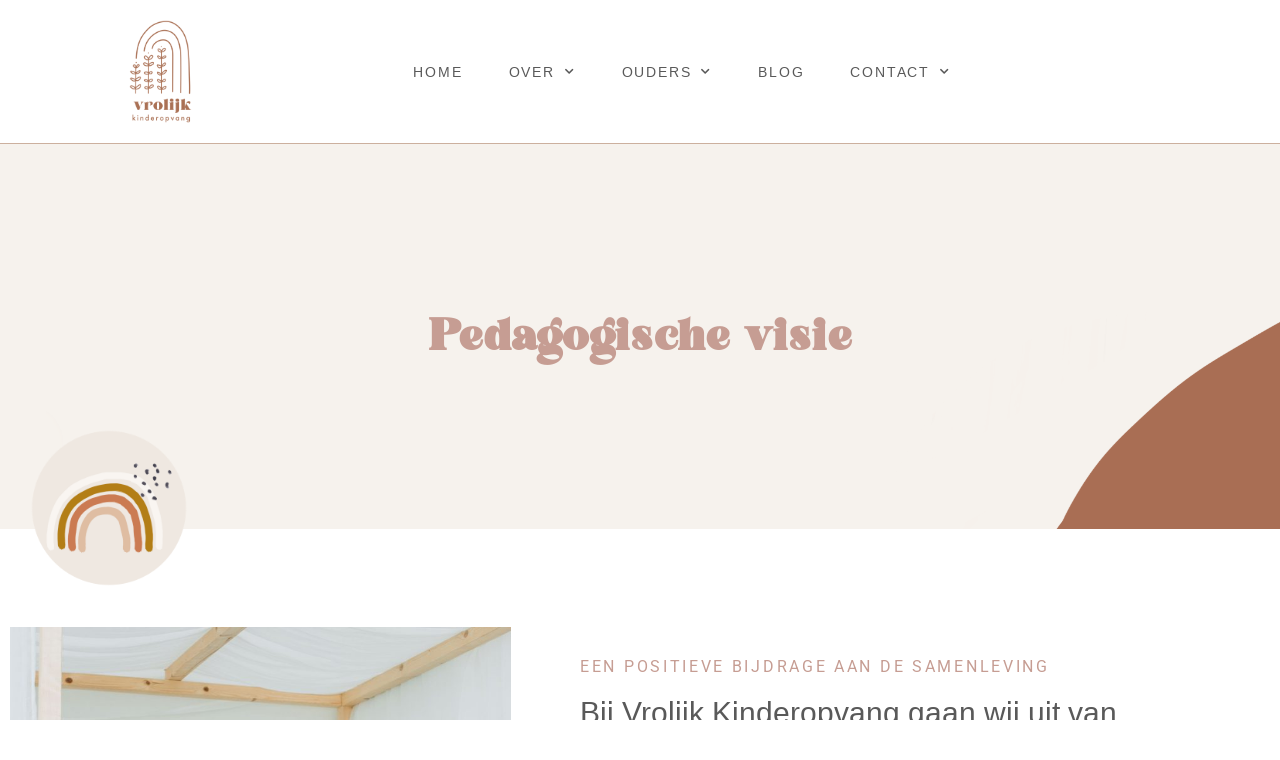

--- FILE ---
content_type: text/css
request_url: https://vrolijk-kinderopvang.nl/wp-content/themes/elivado-theme-child/style.css?ver=a169951d7f2170a24361ea01eb4c852e
body_size: 52
content:
/*
Theme Name: Elivado Theme Child
Theme URI: https://elivado.nl/
Template: hello-elementor
Author: Eline van Doorn
Author URI: https://elivado.nl/over/
Tags: flexible-header,custom-colors,custom-menu,custom-logo,featured-images,rtl-language-support,threaded-comments,translation-ready
Version: 2.3.0.1606129395
Updated: 2020-11-23 11:03:15

*/



--- FILE ---
content_type: text/css
request_url: https://vrolijk-kinderopvang.nl/wp-content/uploads/elementor/css/post-14.css?ver=1768949018
body_size: 761
content:
.elementor-kit-14{--e-global-color-primary:#AA7155;--e-global-color-secondary:#CCB09E;--e-global-color-text:#595959;--e-global-color-accent:#E5C8C1;--e-global-color-61fd9cc:#BC6A51;--e-global-color-dd69415:#000000;--e-global-color-90f73e5:#FFFFFF;--e-global-color-9fe7875:#EFE8E1;--e-global-color-b0626a9:#C69D93;--e-global-color-8e22a35:#F6F2ED;--e-global-color-ccb3d63:#F9F7F4;--e-global-typography-primary-font-family:"Kinder";--e-global-typography-primary-font-weight:600;--e-global-typography-primary-text-transform:none;--e-global-typography-secondary-font-family:"Kinder";--e-global-typography-secondary-font-weight:400;--e-global-typography-secondary-text-transform:none;--e-global-typography-text-font-family:"Avenir";--e-global-typography-text-font-weight:400;--e-global-typography-accent-font-family:"Kinder";--e-global-typography-accent-font-weight:500;font-family:"Avenir", Sans-serif;}.elementor-kit-14 button,.elementor-kit-14 input[type="button"],.elementor-kit-14 input[type="submit"],.elementor-kit-14 .elementor-button{background-color:var( --e-global-color-primary );font-family:"Basic", Sans-serif;text-transform:uppercase;color:var( --e-global-color-90f73e5 );border-radius:0px 0px 0px 0px;}.elementor-kit-14 button:hover,.elementor-kit-14 button:focus,.elementor-kit-14 input[type="button"]:hover,.elementor-kit-14 input[type="button"]:focus,.elementor-kit-14 input[type="submit"]:hover,.elementor-kit-14 input[type="submit"]:focus,.elementor-kit-14 .elementor-button:hover,.elementor-kit-14 .elementor-button:focus{background-color:var( --e-global-color-secondary );color:var( --e-global-color-90f73e5 );}.elementor-kit-14 e-page-transition{background-color:#FFBC7D;}.elementor-kit-14 a{color:var( --e-global-color-primary );}.elementor-kit-14 h1{font-family:"Kinder", Sans-serif;text-transform:none;}.elementor-kit-14 h2{font-family:"Kinder", Sans-serif;text-transform:none;}.elementor-kit-14 h3{font-family:"Kinder", Sans-serif;text-transform:none;}.elementor-kit-14 h4{font-family:"Kinder", Sans-serif;text-transform:none;}.elementor-kit-14 h5{font-family:"Kinder", Sans-serif;text-transform:none;}.elementor-kit-14 h6{font-family:"Kinder", Sans-serif;text-transform:none;}.elementor-section.elementor-section-boxed > .elementor-container{max-width:1140px;}.e-con{--container-max-width:1140px;}.elementor-widget:not(:last-child){margin-block-end:20px;}.elementor-element{--widgets-spacing:20px 20px;--widgets-spacing-row:20px;--widgets-spacing-column:20px;}{}h1.entry-title{display:var(--page-title-display);}@media(max-width:1024px){.elementor-section.elementor-section-boxed > .elementor-container{max-width:1024px;}.e-con{--container-max-width:1024px;}}@media(max-width:767px){.elementor-section.elementor-section-boxed > .elementor-container{max-width:767px;}.e-con{--container-max-width:767px;}}/* Start Custom Fonts CSS */@font-face {
	font-family: 'Kinder';
	font-style: normal;
	font-weight: normal;
	font-display: auto;
	src: url('https://vrolijk-kinderopvang.nl/wp-content/uploads/2020/11/KinderRegular.eot');
	src: url('https://vrolijk-kinderopvang.nl/wp-content/uploads/2020/11/KinderRegular.eot?#iefix') format('embedded-opentype'),
		url('https://vrolijk-kinderopvang.nl/wp-content/uploads/2020/11/KinderRegular.woff2') format('woff2'),
		url('https://vrolijk-kinderopvang.nl/wp-content/uploads/2020/11/KinderRegular.woff') format('woff'),
		url('https://vrolijk-kinderopvang.nl/wp-content/uploads/2020/11/KinderRegular.ttf') format('truetype'),
		url('https://vrolijk-kinderopvang.nl/wp-content/uploads/2020/11/KinderRegular.svg#Kinder') format('svg');
}
/* End Custom Fonts CSS */
/* Start Custom Fonts CSS */@font-face {
	font-family: 'Avenir';
	font-style: normal;
	font-weight: normal;
	font-display: auto;
	src: url('https://vrolijk-kinderopvang.nl/wp-content/uploads/2021/03/Avenir-Light.eot');
	src: url('https://vrolijk-kinderopvang.nl/wp-content/uploads/2021/03/Avenir-Light.eot?#iefix') format('embedded-opentype'),
		url('https://vrolijk-kinderopvang.nl/wp-content/uploads/2021/03/Avenir-Light.woff2') format('woff2'),
		url('https://vrolijk-kinderopvang.nl/wp-content/uploads/2021/03/Avenir-Light.woff') format('woff'),
		url('https://vrolijk-kinderopvang.nl/wp-content/uploads/2021/03/Avenir-Light.ttf') format('truetype'),
		url('https://vrolijk-kinderopvang.nl/wp-content/uploads/2021/03/Avenir-Light.svg#Avenir') format('svg');
}
/* End Custom Fonts CSS */

--- FILE ---
content_type: text/css
request_url: https://vrolijk-kinderopvang.nl/wp-content/uploads/elementor/css/post-218.css?ver=1768952478
body_size: 1385
content:
.elementor-218 .elementor-element.elementor-element-535e700:not(.elementor-motion-effects-element-type-background), .elementor-218 .elementor-element.elementor-element-535e700 > .elementor-motion-effects-container > .elementor-motion-effects-layer{background-color:var( --e-global-color-8e22a35 );background-image:url("https://vrolijk-kinderopvang.nl/wp-content/uploads/2020/11/Vrolijk_Kinderopvang_-_8.png");background-repeat:no-repeat;background-size:cover;}.elementor-218 .elementor-element.elementor-element-535e700 > .elementor-container{max-width:1600px;min-height:385px;}.elementor-218 .elementor-element.elementor-element-535e700 > .elementor-background-overlay{opacity:1;transition:background 0.3s, border-radius 0.3s, opacity 0.3s;}.elementor-218 .elementor-element.elementor-element-535e700{transition:background 0.3s, border 0.3s, border-radius 0.3s, box-shadow 0.3s;}.elementor-widget-heading .elementor-heading-title{font-family:var( --e-global-typography-primary-font-family ), Sans-serif;font-weight:var( --e-global-typography-primary-font-weight );text-transform:var( --e-global-typography-primary-text-transform );color:var( --e-global-color-primary );}.elementor-218 .elementor-element.elementor-element-328a7d8{text-align:center;}.elementor-218 .elementor-element.elementor-element-328a7d8 .elementor-heading-title{font-family:"Kinder", Sans-serif;font-size:45px;font-weight:600;color:var( --e-global-color-b0626a9 );}.elementor-218 .elementor-element.elementor-element-71d0e51{transition:background 0.3s, border 0.3s, border-radius 0.3s, box-shadow 0.3s;}.elementor-218 .elementor-element.elementor-element-71d0e51 > .elementor-background-overlay{transition:background 0.3s, border-radius 0.3s, opacity 0.3s;}.elementor-widget-image .widget-image-caption{color:var( --e-global-color-text );font-family:var( --e-global-typography-text-font-family ), Sans-serif;font-weight:var( --e-global-typography-text-font-weight );}.elementor-218 .elementor-element.elementor-element-f76467a > .elementor-widget-container{margin:-130px 0px 0px 0px;}.elementor-218 .elementor-element.elementor-element-f76467a{text-align:start;}.elementor-218 .elementor-element.elementor-element-f76467a img{width:32%;}.elementor-218 .elementor-element.elementor-element-6d2c37d > .elementor-container{min-height:400px;}.elementor-218 .elementor-element.elementor-element-6d2c37d{transition:background 0.3s, border 0.3s, border-radius 0.3s, box-shadow 0.3s;margin-top:0px;margin-bottom:100px;}.elementor-218 .elementor-element.elementor-element-6d2c37d > .elementor-background-overlay{transition:background 0.3s, border-radius 0.3s, opacity 0.3s;}.elementor-218 .elementor-element.elementor-element-4f2f167{text-align:start;}.elementor-218 .elementor-element.elementor-element-4f2f167 img{width:91%;}.elementor-bc-flex-widget .elementor-218 .elementor-element.elementor-element-3bada92.elementor-column .elementor-widget-wrap{align-items:center;}.elementor-218 .elementor-element.elementor-element-3bada92.elementor-column.elementor-element[data-element_type="column"] > .elementor-widget-wrap.elementor-element-populated{align-content:center;align-items:center;}.elementor-218 .elementor-element.elementor-element-fb1d215 .elementor-heading-title{font-family:"Roboto", Sans-serif;font-size:16px;font-weight:400;text-transform:uppercase;letter-spacing:2.7px;color:var( --e-global-color-b0626a9 );}.elementor-218 .elementor-element.elementor-element-cac70af .elementor-heading-title{font-family:"Trebuchet MS", Sans-serif;font-size:30px;font-weight:300;line-height:1.2em;color:var( --e-global-color-text );}.elementor-widget-text-editor{font-family:var( --e-global-typography-text-font-family ), Sans-serif;font-weight:var( --e-global-typography-text-font-weight );color:var( --e-global-color-text );}.elementor-widget-text-editor.elementor-drop-cap-view-stacked .elementor-drop-cap{background-color:var( --e-global-color-primary );}.elementor-widget-text-editor.elementor-drop-cap-view-framed .elementor-drop-cap, .elementor-widget-text-editor.elementor-drop-cap-view-default .elementor-drop-cap{color:var( --e-global-color-primary );border-color:var( --e-global-color-primary );}.elementor-widget-button .elementor-button{background-color:var( --e-global-color-accent );font-family:var( --e-global-typography-accent-font-family ), Sans-serif;font-weight:var( --e-global-typography-accent-font-weight );}.elementor-218 .elementor-element.elementor-element-ca2190a .elementor-button{background-color:var( --e-global-color-primary );font-family:"Basic", Sans-serif;font-size:12px;font-weight:500;letter-spacing:2px;}.elementor-218 .elementor-element.elementor-element-ca2190a .elementor-button:hover, .elementor-218 .elementor-element.elementor-element-ca2190a .elementor-button:focus{background-color:var( --e-global-color-secondary );}.elementor-218 .elementor-element.elementor-element-997e66e:not(.elementor-motion-effects-element-type-background), .elementor-218 .elementor-element.elementor-element-997e66e > .elementor-motion-effects-container > .elementor-motion-effects-layer{background-color:transparent;background-image:linear-gradient(180deg, var( --e-global-color-b0626a9 ) 50%, var( --e-global-color-ccb3d63 ) 25%);}.elementor-218 .elementor-element.elementor-element-997e66e > .elementor-background-overlay{background-image:url("https://vrolijk-kinderopvang.nl/wp-content/uploads/2020/11/Vrolijk_Kinderopvang_-_4.png");background-repeat:no-repeat;background-size:cover;opacity:1;transition:background 0.3s, border-radius 0.3s, opacity 0.3s;}.elementor-218 .elementor-element.elementor-element-997e66e > .elementor-container{min-height:682px;}.elementor-218 .elementor-element.elementor-element-997e66e{transition:background 0.3s, border 0.3s, border-radius 0.3s, box-shadow 0.3s;}.elementor-218 .elementor-element.elementor-element-a8bab3f:not(.elementor-motion-effects-element-type-background) > .elementor-widget-wrap, .elementor-218 .elementor-element.elementor-element-a8bab3f > .elementor-widget-wrap > .elementor-motion-effects-container > .elementor-motion-effects-layer{background-color:var( --e-global-color-90f73e5 );}.elementor-bc-flex-widget .elementor-218 .elementor-element.elementor-element-a8bab3f.elementor-column .elementor-widget-wrap{align-items:center;}.elementor-218 .elementor-element.elementor-element-a8bab3f.elementor-column.elementor-element[data-element_type="column"] > .elementor-widget-wrap.elementor-element-populated{align-content:center;align-items:center;}.elementor-218 .elementor-element.elementor-element-a8bab3f > .elementor-element-populated{transition:background 0.3s, border 0.3s, border-radius 0.3s, box-shadow 0.3s;margin:10px 10px 10px 10px;--e-column-margin-right:10px;--e-column-margin-left:10px;padding:40px 40px 40px 40px;}.elementor-218 .elementor-element.elementor-element-a8bab3f > .elementor-element-populated > .elementor-background-overlay{transition:background 0.3s, border-radius 0.3s, opacity 0.3s;}.elementor-218 .elementor-element.elementor-element-d0bd4e2 .elementor-heading-title{font-family:"Trebuchet MS", Sans-serif;font-size:30px;font-weight:300;line-height:1.2em;color:var( --e-global-color-text );}.elementor-218 .elementor-element.elementor-element-ecc1b90 .elementor-button{background-color:var( --e-global-color-primary );font-family:"Basic", Sans-serif;font-size:12px;font-weight:500;letter-spacing:2px;}.elementor-218 .elementor-element.elementor-element-ecc1b90 .elementor-button:hover, .elementor-218 .elementor-element.elementor-element-ecc1b90 .elementor-button:focus{background-color:var( --e-global-color-secondary );}.elementor-218 .elementor-element.elementor-element-a711899 img{border-style:solid;border-width:15px 15px 15px 15px;border-color:var( --e-global-color-secondary );}:root{--page-title-display:none;}@media(max-width:1024px){.elementor-218 .elementor-element.elementor-element-535e700 > .elementor-container{min-height:275px;}.elementor-218 .elementor-element.elementor-element-535e700:not(.elementor-motion-effects-element-type-background), .elementor-218 .elementor-element.elementor-element-535e700 > .elementor-motion-effects-container > .elementor-motion-effects-layer{background-position:-124px 0px;background-size:cover;}.elementor-218 .elementor-element.elementor-element-71d0e51{margin-top:0px;margin-bottom:0px;padding:0px 0px 0px 0px;}.elementor-218 .elementor-element.elementor-element-f76467a > .elementor-widget-container{margin:-70px 0px 0px 0px;}.elementor-bc-flex-widget .elementor-218 .elementor-element.elementor-element-cada3e1.elementor-column .elementor-widget-wrap{align-items:center;}.elementor-218 .elementor-element.elementor-element-cada3e1.elementor-column.elementor-element[data-element_type="column"] > .elementor-widget-wrap.elementor-element-populated{align-content:center;align-items:center;}.elementor-218 .elementor-element.elementor-element-cac70af .elementor-heading-title{font-size:20px;}.elementor-218 .elementor-element.elementor-element-d0bd4e2 .elementor-heading-title{font-size:20px;}}@media(max-width:767px){.elementor-218 .elementor-element.elementor-element-535e700:not(.elementor-motion-effects-element-type-background), .elementor-218 .elementor-element.elementor-element-535e700 > .elementor-motion-effects-container > .elementor-motion-effects-layer{background-position:-486px 0px;}.elementor-218 .elementor-element.elementor-element-328a7d8 .elementor-heading-title{font-size:32px;}.elementor-218 .elementor-element.elementor-element-6d2c37d{margin-top:50px;margin-bottom:0px;}.elementor-218 .elementor-element.elementor-element-4f2f167{text-align:center;}.elementor-218 .elementor-element.elementor-element-3bada92 > .elementor-element-populated{margin:25px 25px 25px 25px;--e-column-margin-right:25px;--e-column-margin-left:25px;}.elementor-218 .elementor-element.elementor-element-997e66e{margin-top:0px;margin-bottom:0px;}.elementor-218 .elementor-element.elementor-element-a8bab3f > .elementor-element-populated{margin:100px 10px 0px 10px;--e-column-margin-right:10px;--e-column-margin-left:10px;}.elementor-218 .elementor-element.elementor-element-d0bd4e2 .elementor-heading-title{font-size:27px;}}/* Start Custom Fonts CSS */@font-face {
	font-family: 'Kinder';
	font-style: normal;
	font-weight: normal;
	font-display: auto;
	src: url('https://vrolijk-kinderopvang.nl/wp-content/uploads/2020/11/KinderRegular.eot');
	src: url('https://vrolijk-kinderopvang.nl/wp-content/uploads/2020/11/KinderRegular.eot?#iefix') format('embedded-opentype'),
		url('https://vrolijk-kinderopvang.nl/wp-content/uploads/2020/11/KinderRegular.woff2') format('woff2'),
		url('https://vrolijk-kinderopvang.nl/wp-content/uploads/2020/11/KinderRegular.woff') format('woff'),
		url('https://vrolijk-kinderopvang.nl/wp-content/uploads/2020/11/KinderRegular.ttf') format('truetype'),
		url('https://vrolijk-kinderopvang.nl/wp-content/uploads/2020/11/KinderRegular.svg#Kinder') format('svg');
}
/* End Custom Fonts CSS */

--- FILE ---
content_type: text/css
request_url: https://vrolijk-kinderopvang.nl/wp-content/uploads/elementor/css/post-54.css?ver=1768949018
body_size: 1312
content:
.elementor-54 .elementor-element.elementor-element-46bb8d44 > .elementor-container > .elementor-column > .elementor-widget-wrap{align-content:center;align-items:center;}.elementor-54 .elementor-element.elementor-element-46bb8d44 > .elementor-container{max-width:1300px;min-height:143px;}.elementor-54 .elementor-element.elementor-element-46bb8d44{border-style:solid;border-width:0px 0px 1px 0px;border-color:var( --e-global-color-secondary );transition:background 0.3s, border 0.3s, border-radius 0.3s, box-shadow 0.3s;z-index:1;}.elementor-54 .elementor-element.elementor-element-46bb8d44 > .elementor-background-overlay{transition:background 0.3s, border-radius 0.3s, opacity 0.3s;}.elementor-widget-theme-site-logo .widget-image-caption{color:var( --e-global-color-text );font-family:var( --e-global-typography-text-font-family ), Sans-serif;font-weight:var( --e-global-typography-text-font-weight );}.elementor-54 .elementor-element.elementor-element-51d1d5f1 img{width:63px;}.elementor-widget-nav-menu .elementor-nav-menu .elementor-item{font-family:var( --e-global-typography-primary-font-family ), Sans-serif;font-weight:var( --e-global-typography-primary-font-weight );text-transform:var( --e-global-typography-primary-text-transform );}.elementor-widget-nav-menu .elementor-nav-menu--main .elementor-item{color:var( --e-global-color-text );fill:var( --e-global-color-text );}.elementor-widget-nav-menu .elementor-nav-menu--main .elementor-item:hover,
					.elementor-widget-nav-menu .elementor-nav-menu--main .elementor-item.elementor-item-active,
					.elementor-widget-nav-menu .elementor-nav-menu--main .elementor-item.highlighted,
					.elementor-widget-nav-menu .elementor-nav-menu--main .elementor-item:focus{color:var( --e-global-color-accent );fill:var( --e-global-color-accent );}.elementor-widget-nav-menu .elementor-nav-menu--main:not(.e--pointer-framed) .elementor-item:before,
					.elementor-widget-nav-menu .elementor-nav-menu--main:not(.e--pointer-framed) .elementor-item:after{background-color:var( --e-global-color-accent );}.elementor-widget-nav-menu .e--pointer-framed .elementor-item:before,
					.elementor-widget-nav-menu .e--pointer-framed .elementor-item:after{border-color:var( --e-global-color-accent );}.elementor-widget-nav-menu{--e-nav-menu-divider-color:var( --e-global-color-text );}.elementor-widget-nav-menu .elementor-nav-menu--dropdown .elementor-item, .elementor-widget-nav-menu .elementor-nav-menu--dropdown  .elementor-sub-item{font-family:var( --e-global-typography-accent-font-family ), Sans-serif;font-weight:var( --e-global-typography-accent-font-weight );}.elementor-54 .elementor-element.elementor-element-3f7be0a9 .elementor-menu-toggle{margin-left:auto;background-color:rgba(0,0,0,0);border-width:0px;border-radius:0px;}.elementor-54 .elementor-element.elementor-element-3f7be0a9 .elementor-nav-menu .elementor-item{font-family:"Trebuchet MS", Sans-serif;font-size:14px;font-weight:400;text-transform:uppercase;letter-spacing:1.8px;}.elementor-54 .elementor-element.elementor-element-3f7be0a9 .elementor-nav-menu--main .elementor-item{color:var( --e-global-color-text );fill:var( --e-global-color-text );padding-top:20px;padding-bottom:20px;}.elementor-54 .elementor-element.elementor-element-3f7be0a9 .elementor-nav-menu--main .elementor-item:hover,
					.elementor-54 .elementor-element.elementor-element-3f7be0a9 .elementor-nav-menu--main .elementor-item.elementor-item-active,
					.elementor-54 .elementor-element.elementor-element-3f7be0a9 .elementor-nav-menu--main .elementor-item.highlighted,
					.elementor-54 .elementor-element.elementor-element-3f7be0a9 .elementor-nav-menu--main .elementor-item:focus{color:var( --e-global-color-dd69415 );fill:var( --e-global-color-dd69415 );}.elementor-54 .elementor-element.elementor-element-3f7be0a9 .elementor-nav-menu--main:not(.e--pointer-framed) .elementor-item:before,
					.elementor-54 .elementor-element.elementor-element-3f7be0a9 .elementor-nav-menu--main:not(.e--pointer-framed) .elementor-item:after{background-color:var( --e-global-color-secondary );}.elementor-54 .elementor-element.elementor-element-3f7be0a9 .e--pointer-framed .elementor-item:before,
					.elementor-54 .elementor-element.elementor-element-3f7be0a9 .e--pointer-framed .elementor-item:after{border-color:var( --e-global-color-secondary );}.elementor-54 .elementor-element.elementor-element-3f7be0a9 .e--pointer-framed .elementor-item:before{border-width:3px;}.elementor-54 .elementor-element.elementor-element-3f7be0a9 .e--pointer-framed.e--animation-draw .elementor-item:before{border-width:0 0 3px 3px;}.elementor-54 .elementor-element.elementor-element-3f7be0a9 .e--pointer-framed.e--animation-draw .elementor-item:after{border-width:3px 3px 0 0;}.elementor-54 .elementor-element.elementor-element-3f7be0a9 .e--pointer-framed.e--animation-corners .elementor-item:before{border-width:3px 0 0 3px;}.elementor-54 .elementor-element.elementor-element-3f7be0a9 .e--pointer-framed.e--animation-corners .elementor-item:after{border-width:0 3px 3px 0;}.elementor-54 .elementor-element.elementor-element-3f7be0a9 .e--pointer-underline .elementor-item:after,
					 .elementor-54 .elementor-element.elementor-element-3f7be0a9 .e--pointer-overline .elementor-item:before,
					 .elementor-54 .elementor-element.elementor-element-3f7be0a9 .e--pointer-double-line .elementor-item:before,
					 .elementor-54 .elementor-element.elementor-element-3f7be0a9 .e--pointer-double-line .elementor-item:after{height:3px;}.elementor-54 .elementor-element.elementor-element-3f7be0a9{--e-nav-menu-horizontal-menu-item-margin:calc( 6px / 2 );--nav-menu-icon-size:30px;}.elementor-54 .elementor-element.elementor-element-3f7be0a9 .elementor-nav-menu--main:not(.elementor-nav-menu--layout-horizontal) .elementor-nav-menu > li:not(:last-child){margin-bottom:6px;}.elementor-54 .elementor-element.elementor-element-3f7be0a9 .elementor-nav-menu--dropdown a, .elementor-54 .elementor-element.elementor-element-3f7be0a9 .elementor-menu-toggle{color:var( --e-global-color-90f73e5 );fill:var( --e-global-color-90f73e5 );}.elementor-54 .elementor-element.elementor-element-3f7be0a9 .elementor-nav-menu--dropdown{background-color:#CCB09E;}.elementor-54 .elementor-element.elementor-element-3f7be0a9 .elementor-nav-menu--dropdown a:hover,
					.elementor-54 .elementor-element.elementor-element-3f7be0a9 .elementor-nav-menu--dropdown a:focus,
					.elementor-54 .elementor-element.elementor-element-3f7be0a9 .elementor-nav-menu--dropdown a.elementor-item-active,
					.elementor-54 .elementor-element.elementor-element-3f7be0a9 .elementor-nav-menu--dropdown a.highlighted,
					.elementor-54 .elementor-element.elementor-element-3f7be0a9 .elementor-menu-toggle:hover,
					.elementor-54 .elementor-element.elementor-element-3f7be0a9 .elementor-menu-toggle:focus{color:var( --e-global-color-90f73e5 );}.elementor-54 .elementor-element.elementor-element-3f7be0a9 .elementor-nav-menu--dropdown a:hover,
					.elementor-54 .elementor-element.elementor-element-3f7be0a9 .elementor-nav-menu--dropdown a:focus,
					.elementor-54 .elementor-element.elementor-element-3f7be0a9 .elementor-nav-menu--dropdown a.elementor-item-active,
					.elementor-54 .elementor-element.elementor-element-3f7be0a9 .elementor-nav-menu--dropdown a.highlighted{background-color:var( --e-global-color-accent );}.elementor-54 .elementor-element.elementor-element-3f7be0a9 .elementor-nav-menu--dropdown .elementor-item, .elementor-54 .elementor-element.elementor-element-3f7be0a9 .elementor-nav-menu--dropdown  .elementor-sub-item{font-family:"Trebuchet MS", Sans-serif;font-size:15px;}.elementor-54 .elementor-element.elementor-element-3f7be0a9 .elementor-nav-menu--dropdown li:not(:last-child){border-style:solid;border-color:var( --e-global-color-90f73e5 );border-bottom-width:1px;}.elementor-54 .elementor-element.elementor-element-3f7be0a9 div.elementor-menu-toggle{color:var( --e-global-color-text );}.elementor-54 .elementor-element.elementor-element-3f7be0a9 div.elementor-menu-toggle svg{fill:var( --e-global-color-text );}.elementor-54 .elementor-element.elementor-element-3f7be0a9 div.elementor-menu-toggle:hover, .elementor-54 .elementor-element.elementor-element-3f7be0a9 div.elementor-menu-toggle:focus{color:var( --e-global-color-primary );}.elementor-54 .elementor-element.elementor-element-3f7be0a9 div.elementor-menu-toggle:hover svg, .elementor-54 .elementor-element.elementor-element-3f7be0a9 div.elementor-menu-toggle:focus svg{fill:var( --e-global-color-primary );}.elementor-widget-button .elementor-button{background-color:var( --e-global-color-accent );font-family:var( --e-global-typography-accent-font-family ), Sans-serif;font-weight:var( --e-global-typography-accent-font-weight );}.elementor-54 .elementor-element.elementor-element-322e9dc9 .elementor-button{background-color:var( --e-global-color-secondary );font-family:"Basic", Sans-serif;font-size:13px;text-transform:uppercase;letter-spacing:2.8px;border-radius:0px 0px 0px 0px;}.elementor-54 .elementor-element.elementor-element-322e9dc9 .elementor-button:hover, .elementor-54 .elementor-element.elementor-element-322e9dc9 .elementor-button:focus{background-color:var( --e-global-color-primary );}.elementor-theme-builder-content-area{height:400px;}.elementor-location-header:before, .elementor-location-footer:before{content:"";display:table;clear:both;}@media(min-width:768px){.elementor-54 .elementor-element.elementor-element-5c1f13f9{width:56.579%;}.elementor-54 .elementor-element.elementor-element-6bc9cf85{width:18.399%;}}@media(max-width:1024px){.elementor-54 .elementor-element.elementor-element-46bb8d44 > .elementor-container{min-height:0px;}.elementor-54 .elementor-element.elementor-element-46bb8d44{padding:20px 20px 20px 20px;}.elementor-54 .elementor-element.elementor-element-51d1d5f1{text-align:start;}.elementor-54 .elementor-element.elementor-element-3f7be0a9 .elementor-nav-menu .elementor-item{font-size:13px;}.elementor-54 .elementor-element.elementor-element-3f7be0a9 .elementor-nav-menu--main .elementor-item{padding-left:14px;padding-right:14px;}.elementor-54 .elementor-element.elementor-element-3f7be0a9{--e-nav-menu-horizontal-menu-item-margin:calc( 0px / 2 );}.elementor-54 .elementor-element.elementor-element-3f7be0a9 .elementor-nav-menu--main:not(.elementor-nav-menu--layout-horizontal) .elementor-nav-menu > li:not(:last-child){margin-bottom:0px;}.elementor-54 .elementor-element.elementor-element-322e9dc9 > .elementor-widget-container{margin:0px 0px 0px 0px;}}@media(max-width:767px){.elementor-54 .elementor-element.elementor-element-46bb8d44{padding:20px 20px 20px 20px;}.elementor-54 .elementor-element.elementor-element-7a3ec746{width:50%;}.elementor-54 .elementor-element.elementor-element-7a3ec746 > .elementor-element-populated{margin:0px 0px 0px 0px;--e-column-margin-right:0px;--e-column-margin-left:0px;}.elementor-54 .elementor-element.elementor-element-51d1d5f1{text-align:start;}.elementor-54 .elementor-element.elementor-element-51d1d5f1 img{width:70px;}.elementor-54 .elementor-element.elementor-element-5c1f13f9{width:50%;}.elementor-54 .elementor-element.elementor-element-5c1f13f9 > .elementor-element-populated{margin:0px 0px 0px 0px;--e-column-margin-right:0px;--e-column-margin-left:0px;}.elementor-54 .elementor-element.elementor-element-3f7be0a9 .elementor-nav-menu--dropdown a{padding-top:16px;padding-bottom:16px;}.elementor-54 .elementor-element.elementor-element-3f7be0a9 .elementor-nav-menu--main > .elementor-nav-menu > li > .elementor-nav-menu--dropdown, .elementor-54 .elementor-element.elementor-element-3f7be0a9 .elementor-nav-menu__container.elementor-nav-menu--dropdown{margin-top:90px !important;}.elementor-54 .elementor-element.elementor-element-6bc9cf85{width:50%;}}@media(max-width:1024px) and (min-width:768px){.elementor-54 .elementor-element.elementor-element-7a3ec746{width:10%;}.elementor-54 .elementor-element.elementor-element-5c1f13f9{width:70%;}.elementor-54 .elementor-element.elementor-element-6bc9cf85{width:20%;}}

--- FILE ---
content_type: text/css
request_url: https://vrolijk-kinderopvang.nl/wp-content/uploads/elementor/css/post-72.css?ver=1768949018
body_size: 860
content:
.elementor-72 .elementor-element.elementor-element-4b7920c:not(.elementor-motion-effects-element-type-background), .elementor-72 .elementor-element.elementor-element-4b7920c > .elementor-motion-effects-container > .elementor-motion-effects-layer{background-color:var( --e-global-color-9fe7875 );}.elementor-72 .elementor-element.elementor-element-4b7920c > .elementor-container{min-height:139px;}.elementor-72 .elementor-element.elementor-element-4b7920c{transition:background 0.3s, border 0.3s, border-radius 0.3s, box-shadow 0.3s;}.elementor-72 .elementor-element.elementor-element-4b7920c > .elementor-background-overlay{transition:background 0.3s, border-radius 0.3s, opacity 0.3s;}.elementor-72 .elementor-element.elementor-element-aecd751{margin-top:0px;margin-bottom:0px;}.elementor-bc-flex-widget .elementor-72 .elementor-element.elementor-element-f1c7943.elementor-column .elementor-widget-wrap{align-items:center;}.elementor-72 .elementor-element.elementor-element-f1c7943.elementor-column.elementor-element[data-element_type="column"] > .elementor-widget-wrap.elementor-element-populated{align-content:center;align-items:center;}.elementor-72 .elementor-element.elementor-element-ba5a3b0{--grid-template-columns:repeat(0, auto);--icon-size:15px;--grid-column-gap:13px;--grid-row-gap:0px;}.elementor-72 .elementor-element.elementor-element-ba5a3b0 .elementor-widget-container{text-align:center;}.elementor-72 .elementor-element.elementor-element-ba5a3b0 .elementor-social-icon{background-color:var( --e-global-color-primary );}.elementor-72 .elementor-element.elementor-element-ba5a3b0 .elementor-social-icon i{color:var( --e-global-color-90f73e5 );}.elementor-72 .elementor-element.elementor-element-ba5a3b0 .elementor-social-icon svg{fill:var( --e-global-color-90f73e5 );}.elementor-72 .elementor-element.elementor-element-ba5a3b0 .elementor-social-icon:hover{background-color:var( --e-global-color-secondary );}.elementor-bc-flex-widget .elementor-72 .elementor-element.elementor-element-ef02250.elementor-column .elementor-widget-wrap{align-items:center;}.elementor-72 .elementor-element.elementor-element-ef02250.elementor-column.elementor-element[data-element_type="column"] > .elementor-widget-wrap.elementor-element-populated{align-content:center;align-items:center;}.elementor-widget-icon-list .elementor-icon-list-item:not(:last-child):after{border-color:var( --e-global-color-text );}.elementor-widget-icon-list .elementor-icon-list-icon i{color:var( --e-global-color-primary );}.elementor-widget-icon-list .elementor-icon-list-icon svg{fill:var( --e-global-color-primary );}.elementor-widget-icon-list .elementor-icon-list-item > .elementor-icon-list-text, .elementor-widget-icon-list .elementor-icon-list-item > a{font-family:var( --e-global-typography-text-font-family ), Sans-serif;font-weight:var( --e-global-typography-text-font-weight );}.elementor-widget-icon-list .elementor-icon-list-text{color:var( --e-global-color-secondary );}.elementor-72 .elementor-element.elementor-element-44ef458 .elementor-icon-list-icon i{transition:color 0.3s;}.elementor-72 .elementor-element.elementor-element-44ef458 .elementor-icon-list-icon svg{transition:fill 0.3s;}.elementor-72 .elementor-element.elementor-element-44ef458{--e-icon-list-icon-size:14px;--icon-vertical-offset:0px;}.elementor-72 .elementor-element.elementor-element-44ef458 .elementor-icon-list-item > .elementor-icon-list-text, .elementor-72 .elementor-element.elementor-element-44ef458 .elementor-icon-list-item > a{font-family:"Trebuchet MS", Sans-serif;font-size:13px;font-weight:400;text-transform:uppercase;letter-spacing:2px;}.elementor-72 .elementor-element.elementor-element-44ef458 .elementor-icon-list-text{color:var( --e-global-color-text );transition:color 0.3s;}.elementor-widget-heading .elementor-heading-title{font-family:var( --e-global-typography-primary-font-family ), Sans-serif;font-weight:var( --e-global-typography-primary-font-weight );text-transform:var( --e-global-typography-primary-text-transform );color:var( --e-global-color-primary );}.elementor-72 .elementor-element.elementor-element-f113248{text-align:center;}.elementor-72 .elementor-element.elementor-element-f113248 .elementor-heading-title{font-family:"Roboto", Sans-serif;font-size:10px;font-weight:normal;text-transform:uppercase;line-height:1.6em;letter-spacing:1.5px;color:var( --e-global-color-dd69415 );}.elementor-widget-image .widget-image-caption{color:var( --e-global-color-text );font-family:var( --e-global-typography-text-font-family ), Sans-serif;font-weight:var( --e-global-typography-text-font-weight );}.elementor-72 .elementor-element.elementor-element-9081eb2 img{width:28%;}.elementor-72 .elementor-element.elementor-element-3b8297e{text-align:center;}.elementor-72 .elementor-element.elementor-element-3b8297e .elementor-heading-title{font-family:"Roboto", Sans-serif;font-size:7px;font-weight:normal;text-transform:uppercase;letter-spacing:1.5px;color:var( --e-global-color-dd69415 );}.elementor-theme-builder-content-area{height:400px;}.elementor-location-header:before, .elementor-location-footer:before{content:"";display:table;clear:both;}@media(max-width:1024px){.elementor-72 .elementor-element.elementor-element-f113248 .elementor-heading-title{line-height:1.4em;}.elementor-72 .elementor-element.elementor-element-9081eb2 img{width:30%;}}@media(max-width:767px){.elementor-72 .elementor-element.elementor-element-aecd751{margin-top:50px;margin-bottom:0px;}.elementor-72 .elementor-element.elementor-element-ba5a3b0 > .elementor-widget-container{margin:0px 0px 10px 0px;}.elementor-72 .elementor-element.elementor-element-f113248 .elementor-heading-title{line-height:1.5em;}}@media(min-width:768px){.elementor-72 .elementor-element.elementor-element-f1c7943{width:20%;}.elementor-72 .elementor-element.elementor-element-ef02250{width:59.333%;}.elementor-72 .elementor-element.elementor-element-43dca64{width:20%;}}

--- FILE ---
content_type: text/css
request_url: https://vrolijk-kinderopvang.nl/wp-content/uploads/elementor/css/post-730.css?ver=1768949018
body_size: 124
content:
.elementor-widget-icon.elementor-view-stacked .elementor-icon{background-color:var( --e-global-color-primary );}.elementor-widget-icon.elementor-view-framed .elementor-icon, .elementor-widget-icon.elementor-view-default .elementor-icon{color:var( --e-global-color-primary );border-color:var( --e-global-color-primary );}.elementor-widget-icon.elementor-view-framed .elementor-icon, .elementor-widget-icon.elementor-view-default .elementor-icon svg{fill:var( --e-global-color-primary );}.elementor-730 .elementor-element.elementor-element-aa0d291 .elementor-icon-wrapper{text-align:center;}.elementor-730 .elementor-element.elementor-element-aa0d291 .elementor-icon{font-size:26px;}.elementor-730 .elementor-element.elementor-element-aa0d291 .elementor-icon svg{height:26px;}#elementor-popup-modal-730 .dialog-widget-content{animation-duration:1.2s;background-color:#02010100;}#elementor-popup-modal-730 .dialog-message{width:114px;height:100px;align-items:flex-start;}#elementor-popup-modal-730{justify-content:flex-end;align-items:flex-end;}@media(max-width:767px){.elementor-730 .elementor-element.elementor-element-aa0d291 .elementor-icon{font-size:17px;}.elementor-730 .elementor-element.elementor-element-aa0d291 .elementor-icon svg{height:17px;}#elementor-popup-modal-730 .dialog-message{width:60px;height:100px;}}